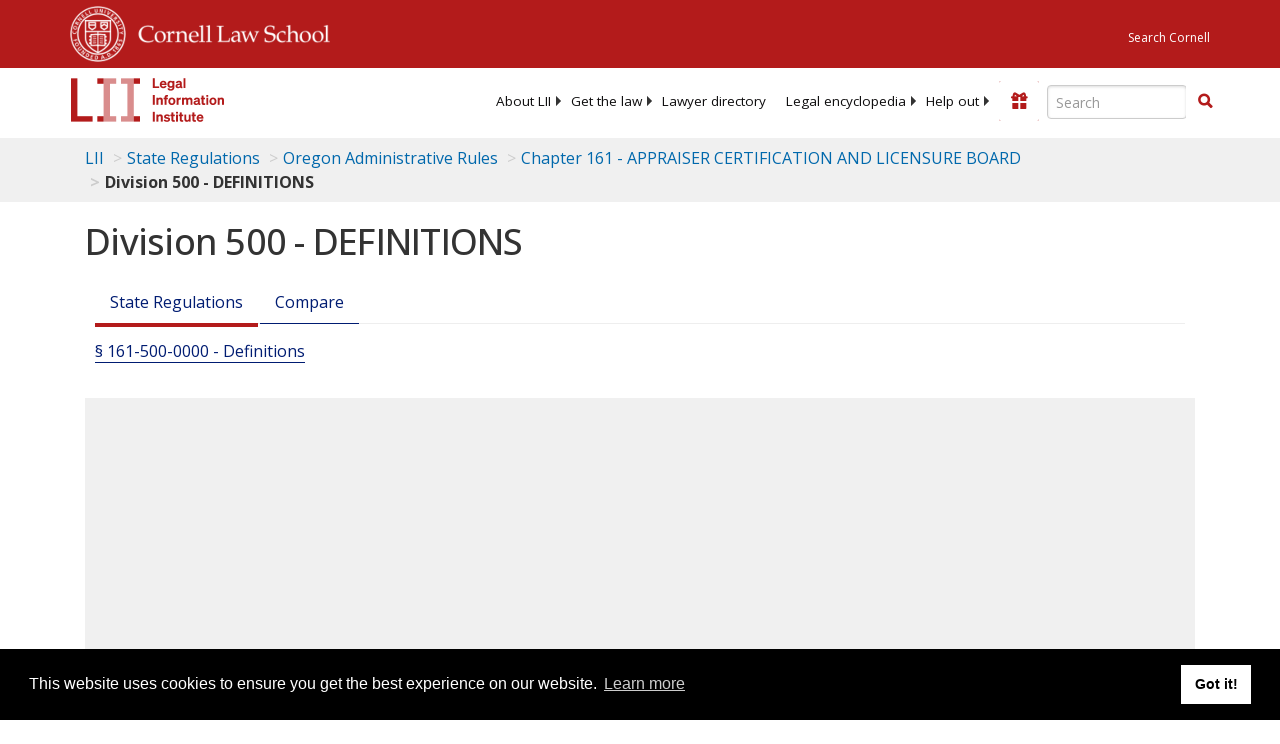

--- FILE ---
content_type: text/html; charset=UTF-8
request_url: https://www.law.cornell.edu/ajax/lii-fundraiser.php
body_size: 8
content:
{"enabled":"0","omitted":false,"onpage":"\/regulations\/oregon\/chapter-161\/division-500"}

--- FILE ---
content_type: text/html; charset=utf-8
request_url: https://www.google.com/recaptcha/api2/aframe
body_size: 250
content:
<!DOCTYPE HTML><html><head><meta http-equiv="content-type" content="text/html; charset=UTF-8"></head><body><script nonce="1g6QuViHZj4qpgkEvEA2dg">/** Anti-fraud and anti-abuse applications only. See google.com/recaptcha */ try{var clients={'sodar':'https://pagead2.googlesyndication.com/pagead/sodar?'};window.addEventListener("message",function(a){try{if(a.source===window.parent){var b=JSON.parse(a.data);var c=clients[b['id']];if(c){var d=document.createElement('img');d.src=c+b['params']+'&rc='+(localStorage.getItem("rc::a")?sessionStorage.getItem("rc::b"):"");window.document.body.appendChild(d);sessionStorage.setItem("rc::e",parseInt(sessionStorage.getItem("rc::e")||0)+1);localStorage.setItem("rc::h",'1768899313155');}}}catch(b){}});window.parent.postMessage("_grecaptcha_ready", "*");}catch(b){}</script></body></html>